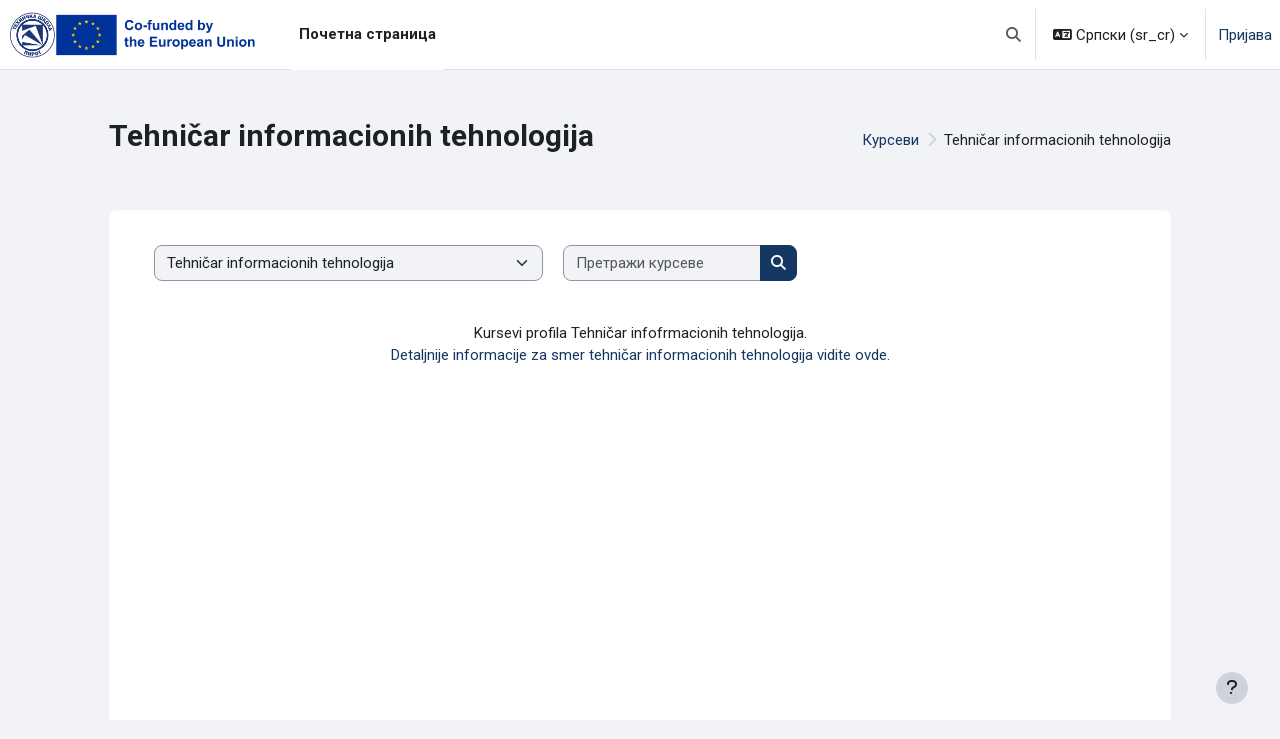

--- FILE ---
content_type: text/html; charset=utf-8
request_url: https://book.tsp.edu.rs/course/index.php?categoryid=2&lang=sr_cr
body_size: 20166
content:
<!DOCTYPE html>

<html  dir="ltr" lang="sr" xml:lang="sr">
<head>
    <title>Сви курсеви | book.tsp.edu.rs</title>
    <link rel="shortcut icon" href="https://book.tsp.edu.rs/pluginfile.php/1/theme_moove/favicon/1767914425/favicon.ico" />
    <meta http-equiv="Content-Type" content="text/html; charset=utf-8" />
<meta name="keywords" content="moodle, Сви курсеви | book.tsp.edu.rs" />
<link rel="stylesheet" type="text/css" href="https://book.tsp.edu.rs/theme/yui_combo.php?rollup/3.18.1/yui-moodlesimple-min.css" /><script id="firstthemesheet" type="text/css">/** Required in order to fix style inclusion problems in IE with YUI **/</script><link rel="stylesheet" type="text/css" href="https://book.tsp.edu.rs/theme/styles.php/moove/1767914425_1/all" />
<script>
//<![CDATA[
var M = {}; M.yui = {};
M.pageloadstarttime = new Date();
M.cfg = {"wwwroot":"https:\/\/book.tsp.edu.rs","apibase":"https:\/\/book.tsp.edu.rs\/r.php\/api","homeurl":{},"sesskey":"HDLfU4SM4F","sessiontimeout":"2700","sessiontimeoutwarning":"1200","themerev":"1767914425","slasharguments":1,"theme":"moove","iconsystemmodule":"core\/icon_system_fontawesome","jsrev":"1767914425","admin":"admin","svgicons":true,"usertimezone":"\u0415\u0432\u0440\u043e\u043f\u0430\/\u0411\u0435\u043e\u0433\u0440\u0430\u0434","language":"sr_cr","courseId":1,"courseContextId":2,"contextid":194,"contextInstanceId":2,"langrev":1768879638,"templaterev":"1767914425","siteId":1,"userId":0};var yui1ConfigFn = function(me) {if(/-skin|reset|fonts|grids|base/.test(me.name)){me.type='css';me.path=me.path.replace(/\.js/,'.css');me.path=me.path.replace(/\/yui2-skin/,'/assets/skins/sam/yui2-skin')}};
var yui2ConfigFn = function(me) {var parts=me.name.replace(/^moodle-/,'').split('-'),component=parts.shift(),module=parts[0],min='-min';if(/-(skin|core)$/.test(me.name)){parts.pop();me.type='css';min=''}
if(module){var filename=parts.join('-');me.path=component+'/'+module+'/'+filename+min+'.'+me.type}else{me.path=component+'/'+component+'.'+me.type}};
YUI_config = {"debug":false,"base":"https:\/\/book.tsp.edu.rs\/lib\/yuilib\/3.18.1\/","comboBase":"https:\/\/book.tsp.edu.rs\/theme\/yui_combo.php?","combine":true,"filter":null,"insertBefore":"firstthemesheet","groups":{"yui2":{"base":"https:\/\/book.tsp.edu.rs\/lib\/yuilib\/2in3\/2.9.0\/build\/","comboBase":"https:\/\/book.tsp.edu.rs\/theme\/yui_combo.php?","combine":true,"ext":false,"root":"2in3\/2.9.0\/build\/","patterns":{"yui2-":{"group":"yui2","configFn":yui1ConfigFn}}},"moodle":{"name":"moodle","base":"https:\/\/book.tsp.edu.rs\/theme\/yui_combo.php?m\/1767914425\/","combine":true,"comboBase":"https:\/\/book.tsp.edu.rs\/theme\/yui_combo.php?","ext":false,"root":"m\/1767914425\/","patterns":{"moodle-":{"group":"moodle","configFn":yui2ConfigFn}},"filter":null,"modules":{"moodle-core-event":{"requires":["event-custom"]},"moodle-core-handlebars":{"condition":{"trigger":"handlebars","when":"after"}},"moodle-core-blocks":{"requires":["base","node","io","dom","dd","dd-scroll","moodle-core-dragdrop","moodle-core-notification"]},"moodle-core-maintenancemodetimer":{"requires":["base","node"]},"moodle-core-lockscroll":{"requires":["plugin","base-build"]},"moodle-core-notification":{"requires":["moodle-core-notification-dialogue","moodle-core-notification-alert","moodle-core-notification-confirm","moodle-core-notification-exception","moodle-core-notification-ajaxexception"]},"moodle-core-notification-dialogue":{"requires":["base","node","panel","escape","event-key","dd-plugin","moodle-core-widget-focusafterclose","moodle-core-lockscroll"]},"moodle-core-notification-alert":{"requires":["moodle-core-notification-dialogue"]},"moodle-core-notification-confirm":{"requires":["moodle-core-notification-dialogue"]},"moodle-core-notification-exception":{"requires":["moodle-core-notification-dialogue"]},"moodle-core-notification-ajaxexception":{"requires":["moodle-core-notification-dialogue"]},"moodle-core-chooserdialogue":{"requires":["base","panel","moodle-core-notification"]},"moodle-core-dragdrop":{"requires":["base","node","io","dom","dd","event-key","event-focus","moodle-core-notification"]},"moodle-core-actionmenu":{"requires":["base","event","node-event-simulate"]},"moodle-core_availability-form":{"requires":["base","node","event","event-delegate","panel","moodle-core-notification-dialogue","json"]},"moodle-course-categoryexpander":{"requires":["node","event-key"]},"moodle-course-management":{"requires":["base","node","io-base","moodle-core-notification-exception","json-parse","dd-constrain","dd-proxy","dd-drop","dd-delegate","node-event-delegate"]},"moodle-course-util":{"requires":["node"],"use":["moodle-course-util-base"],"submodules":{"moodle-course-util-base":{},"moodle-course-util-section":{"requires":["node","moodle-course-util-base"]},"moodle-course-util-cm":{"requires":["node","moodle-course-util-base"]}}},"moodle-course-dragdrop":{"requires":["base","node","io","dom","dd","dd-scroll","moodle-core-dragdrop","moodle-core-notification","moodle-course-coursebase","moodle-course-util"]},"moodle-form-dateselector":{"requires":["base","node","overlay","calendar"]},"moodle-form-shortforms":{"requires":["node","base","selector-css3","moodle-core-event"]},"moodle-question-searchform":{"requires":["base","node"]},"moodle-question-chooser":{"requires":["moodle-core-chooserdialogue"]},"moodle-availability_completion-form":{"requires":["base","node","event","moodle-core_availability-form"]},"moodle-availability_date-form":{"requires":["base","node","event","io","moodle-core_availability-form"]},"moodle-availability_grade-form":{"requires":["base","node","event","moodle-core_availability-form"]},"moodle-availability_group-form":{"requires":["base","node","event","moodle-core_availability-form"]},"moodle-availability_grouping-form":{"requires":["base","node","event","moodle-core_availability-form"]},"moodle-availability_language-form":{"requires":["base","node","event","node-event-simulate","moodle-core_availability-form"]},"moodle-availability_profile-form":{"requires":["base","node","event","moodle-core_availability-form"]},"moodle-mod_assign-history":{"requires":["node","transition"]},"moodle-mod_quiz-autosave":{"requires":["base","node","event","event-valuechange","node-event-delegate","io-form","datatype-date-format"]},"moodle-mod_quiz-questionchooser":{"requires":["moodle-core-chooserdialogue","moodle-mod_quiz-util","querystring-parse"]},"moodle-mod_quiz-toolboxes":{"requires":["base","node","event","event-key","io","moodle-mod_quiz-quizbase","moodle-mod_quiz-util-slot","moodle-core-notification-ajaxexception"]},"moodle-mod_quiz-modform":{"requires":["base","node","event"]},"moodle-mod_quiz-util":{"requires":["node","moodle-core-actionmenu"],"use":["moodle-mod_quiz-util-base"],"submodules":{"moodle-mod_quiz-util-base":{},"moodle-mod_quiz-util-slot":{"requires":["node","moodle-mod_quiz-util-base"]},"moodle-mod_quiz-util-page":{"requires":["node","moodle-mod_quiz-util-base"]}}},"moodle-mod_quiz-dragdrop":{"requires":["base","node","io","dom","dd","dd-scroll","moodle-core-dragdrop","moodle-core-notification","moodle-mod_quiz-quizbase","moodle-mod_quiz-util-base","moodle-mod_quiz-util-page","moodle-mod_quiz-util-slot","moodle-course-util"]},"moodle-mod_quiz-quizbase":{"requires":["base","node"]},"moodle-message_airnotifier-toolboxes":{"requires":["base","node","io"]},"moodle-block_xp-filters":{"requires":["base","node","moodle-core-dragdrop","moodle-core-notification-confirm","moodle-block_xp-rulepicker"]},"moodle-block_xp-notification":{"requires":["base","node","handlebars","button-plugin","moodle-core-notification-dialogue"]},"moodle-block_xp-rulepicker":{"requires":["base","node","handlebars","moodle-core-notification-dialogue"]},"moodle-report_eventlist-eventfilter":{"requires":["base","event","node","node-event-delegate","datatable","autocomplete","autocomplete-filters"]},"moodle-report_loglive-fetchlogs":{"requires":["base","event","node","io","node-event-delegate"]},"moodle-gradereport_history-userselector":{"requires":["escape","event-delegate","event-key","handlebars","io-base","json-parse","moodle-core-notification-dialogue"]},"moodle-qbank_editquestion-chooser":{"requires":["moodle-core-chooserdialogue"]},"moodle-tool_lp-dragdrop-reorder":{"requires":["moodle-core-dragdrop"]},"moodle-assignfeedback_editpdf-editor":{"requires":["base","event","node","io","graphics","json","event-move","event-resize","transition","querystring-stringify-simple","moodle-core-notification-dialog","moodle-core-notification-alert","moodle-core-notification-warning","moodle-core-notification-exception","moodle-core-notification-ajaxexception"]}}},"gallery":{"name":"gallery","base":"https:\/\/book.tsp.edu.rs\/lib\/yuilib\/gallery\/","combine":true,"comboBase":"https:\/\/book.tsp.edu.rs\/theme\/yui_combo.php?","ext":false,"root":"gallery\/1767914425\/","patterns":{"gallery-":{"group":"gallery"}}}},"modules":{"core_filepicker":{"name":"core_filepicker","fullpath":"https:\/\/book.tsp.edu.rs\/lib\/javascript.php\/1767914425\/repository\/filepicker.js","requires":["base","node","node-event-simulate","json","async-queue","io-base","io-upload-iframe","io-form","yui2-treeview","panel","cookie","datatable","datatable-sort","resize-plugin","dd-plugin","escape","moodle-core_filepicker","moodle-core-notification-dialogue"]},"core_comment":{"name":"core_comment","fullpath":"https:\/\/book.tsp.edu.rs\/lib\/javascript.php\/1767914425\/comment\/comment.js","requires":["base","io-base","node","json","yui2-animation","overlay","escape"]}},"logInclude":[],"logExclude":[],"logLevel":null};
M.yui.loader = {modules: {}};

//]]>
</script>
<link rel="preconnect" href="https://fonts.googleapis.com">
                       <link rel="preconnect" href="https://fonts.gstatic.com" crossorigin>
                       <link href="https://fonts.googleapis.com/css2?family=Roboto:ital,wght@0,300;0,400;0,500;0,700;1,400&display=swap" rel="stylesheet">
    <meta name="viewport" content="width=device-width, initial-scale=1.0">
</head>
<body  id='page-course-index-category' class='format-site limitedwidth  path-course path-course-index chrome dir-ltr lang-sr_cr yui-skin-sam yui3-skin-sam book-tsp-edu-rs pagelayout-coursecategory course-1 context-194 category-2 notloggedin theme uses-drawers' data-bs-theme='light' >
<div id="accessibilitybar" class="fixed-top">
    <div class="container-fluid">
        <div class="bars">
            <div class="fontsize">
                <span>Величина фонта</span>
                <ul>
                    <li><a class="btn btn-default" data-action="decrease" title="Смањите величину фонта" id="fontsize_dec">A-</a></li>
                    <li><a class="btn btn-default" data-action="reset" title="Ресетујте величину фонта" id="fontsize_reset">A</a></li>
                    <li><a class="btn btn-default" data-action="increase" title="Повећајте величину фонта" id="fontsize_inc">A+</a></li>
                </ul>
            </div>
            <div class="sitecolor">
                <span>Боја сајта</span>
                <ul>
                    <li><a class="btn btn-default" data-action="reset" title="Ресетујте боју сајта" id="sitecolor_color1">R</a></li>
                    <li><a class="btn btn-default" data-action="sitecolor-color-2" title="Мали контраст 1" id="sitecolor_color2">A</a></li>
                    <li><a class="btn btn-default" data-action="sitecolor-color-3" title="Мали контраст 2" id="sitecolor_color3">A</a></li>
                    <li><a class="btn btn-default" data-action="sitecolor-color-4" title="Велики контраст" id="sitecolor_color4">A</a></li>
                </ul>
            </div>
        </div>
    </div>
</div>


<div class="toast-wrapper mx-auto py-0 fixed-top" role="status" aria-live="polite"></div>

<div id="page-wrapper" class="d-print-block">

    <div>
    <a class="visually-hidden-focusable" href="#maincontent">Иди на главни садржај</a>
</div><script src="https://book.tsp.edu.rs/lib/javascript.php/1767914425/lib/polyfills/polyfill.js"></script>
<script src="https://book.tsp.edu.rs/theme/yui_combo.php?rollup/3.18.1/yui-moodlesimple-min.js"></script><script src="https://book.tsp.edu.rs/lib/javascript.php/1767914425/lib/javascript-static.js"></script>
<script>
//<![CDATA[
document.body.className += ' jsenabled';
//]]>
</script>



    <nav class="navbar fixed-top navbar-expand border-bottom px-2" aria-label="Навигација на сајту">
        <button class="navbar-toggler aabtn d-block d-md-none px-1 my-1 border-0" data-toggler="drawers" data-action="toggle" data-target="theme_boost-drawers-primary">
            <span class="navbar-toggler-icon"></span>
            <span class="sr-only">Бочни панел</span>
        </button>
    
        <a href="https://book.tsp.edu.rs/" class="navbar-brand d-none d-md-flex align-items-center m-0 me-4 p-0 aabtn">
    
                <img src="//book.tsp.edu.rs/pluginfile.php/1/theme_moove/logo/1767914425/TSP-EU-LOGO.png" class="logo light me-1" alt="book.tsp.edu.rs">
                    <img src="//book.tsp.edu.rs/pluginfile.php/1/theme_moove/logodark/1767914425/TSP-EU-D-LOGO.png" class="logo dark me-1" alt="book.tsp.edu.rs">
        </a>
            <div class="primary-navigation">
                <nav class="moremenu navigation">
                    <ul id="moremenu-696f0bc4ebfc5-navbar-nav" role="menubar" class="nav more-nav navbar-nav">
                                <li data-key="home" class="nav-item" role="none" data-forceintomoremenu="false">
                                            <a role="menuitem" class="nav-link active "
                                                href="https://book.tsp.edu.rs/"
                                                
                                                aria-current="true"
                                                data-disableactive="true"
                                                
                                            >
                                                Почетна страница
                                            </a>
                                </li>
                        <li role="none" class="nav-item dropdown dropdownmoremenu d-none" data-region="morebutton">
                            <a class="dropdown-toggle nav-link " href="#" id="moremenu-dropdown-696f0bc4ebfc5" role="menuitem" data-bs-toggle="dropdown" aria-haspopup="true" aria-expanded="false" tabindex="-1">
                                Више
                            </a>
                            <ul class="dropdown-menu dropdown-menu-start" data-region="moredropdown" aria-labelledby="moremenu-dropdown-696f0bc4ebfc5" role="menu">
                            </ul>
                        </li>
                    </ul>
                </nav>
            </div>
    
        <ul class="navbar-nav d-none d-md-flex my-1 px-1">
            <!-- page_heading_menu -->
            
        </ul>
    
        <div id="usernavigation" class="navbar-nav ms-auto h-100">
            
    
            
    
                <div id="searchinput-navbar-696f0bc4ee117696f0bc48d2f36" class="simplesearchform">
    <div class="collapse" id="searchform-navbar">
        <form autocomplete="off" action="https://book.tsp.edu.rs/search/index.php" method="get" accept-charset="utf-8" class="mform d-flex flex-wrap align-items-center searchform-navbar">
                <input type="hidden" name="context" value="194">
            <div class="input-group" role="group" aria-labelledby="searchgrouplabel-696f0bc4ee117696f0bc48d2f36">
                    <span id="searchgrouplabel-696f0bc4ee117696f0bc48d2f36" class="visually-hidden">Претрага на целом сајту</span>
                <input type="text"
                    id="searchinput-696f0bc4ee117696f0bc48d2f36"
                    class="form-control withclear"
                    placeholder="Претрага"
                    aria-label="Претрага"
                    name="q"
                    data-region="input"
                    autocomplete="off"
                >
                <label for="searchinput-696f0bc4ee117696f0bc48d2f36">
                    <span class="visually-hidden">Претрага</span>
                </label>
                <a class="btn btn-close"
                    data-action="closesearch"
                    data-bs-toggle="collapse"
                    href="#searchform-navbar"
                    role="button"
                    title="Затвори"
                >
                    <span class="visually-hidden">Затвори</span>
                </a>
                <button type="submit" class="btn btn-submit" data-action="submit" title="Претражите">
                    <i class="icon fa fa-magnifying-glass fa-fw " aria-hidden="true" ></i>
                    <span class="visually-hidden">Претражите</span>
                </button>
            </div>
        </form>
    </div>
    <a
        class="rounded-0 nav-link icon-no-margin"
        data-bs-toggle="collapse"
        data-action="opensearch"
        href="#searchform-navbar"
        role="button"
        aria-expanded="false"
        aria-controls="searchform-navbar"
        title="Укључи/искључи поље за претрагу"
    >
        <i class="icon fa fa-magnifying-glass fa-fw " aria-hidden="true" ></i>
        <span class="visually-hidden">Укључи/искључи поље за претрагу</span>
    </a>
</div>
                <div class="divider border-start h-75 align-self-center mx-1"></div>
                <div class="langmenu">
                    <div class="dropdown show">
                        <a href="#" role="button" id="lang-menu-toggle" data-bs-toggle="dropdown" aria-label="Језик" aria-haspopup="true" aria-controls="lang-action-menu" class="btn dropdown-toggle">
                            <i class="icon fa fa-language fa-fw me-1" aria-hidden="true"></i>
                            <span class="langbutton">
                                Српски ‎(sr_cr)‎
                            </span>
                            <b class="caret"></b>
                        </a>
                        <div role="menu" aria-labelledby="lang-menu-toggle" id="lang-action-menu" class="dropdown-menu dropdown-menu-end">
                                    <a href="https://book.tsp.edu.rs/course/index.php?categoryid=2&amp;lang=en" class="dropdown-item ps-5" role="menuitem" 
                                            lang="en" >
                                        English ‎(en)‎
                                    </a>
                                    <a href="https://book.tsp.edu.rs/course/index.php?categoryid=2&amp;lang=it" class="dropdown-item ps-5" role="menuitem" 
                                            lang="it" >
                                        Italiano ‎(it)‎
                                    </a>
                                    <a href="https://book.tsp.edu.rs/course/index.php?categoryid=2&amp;lang=pt" class="dropdown-item ps-5" role="menuitem" 
                                            lang="pt" >
                                        Português - Portugal ‎(pt)‎
                                    </a>
                                    <a href="https://book.tsp.edu.rs/course/index.php?categoryid=2&amp;lang=sk" class="dropdown-item ps-5" role="menuitem" 
                                            lang="sk" >
                                        Slovenčina ‎(sk)‎
                                    </a>
                                    <a href="https://book.tsp.edu.rs/course/index.php?categoryid=2&amp;lang=sr_lt" class="dropdown-item ps-5" role="menuitem" 
                                            lang="sr" >
                                        Srpski ‎(sr_lt)‎
                                    </a>
                                    <a href="#" class="dropdown-item ps-5" role="menuitem" aria-current="true"
                                            >
                                        Српски ‎(sr_cr)‎
                                    </a>
                        </div>
                    </div>
                </div>
                <div class="divider border-start h-75 align-self-center mx-1"></div>
            
            <div class="d-flex align-items-stretch usermenu-container" data-region="usermenu">
                    <div class="usermenu">
                            <span class="login ps-2">
                                    <a href="https://book.tsp.edu.rs/login/index.php">Пријава</a>
                            </span>
                    </div>
            </div>
            
        </div>
    </nav>
    
    

<div  class="drawer drawer-left drawer-primary d-print-none not-initialized" data-region="fixed-drawer" id="theme_boost-drawers-primary" data-preference="" data-state="show-drawer-primary" data-forceopen="0" data-close-on-resize="1">
    <div class="drawerheader">
        <button
            class="btn btn-icon drawertoggle hidden"
            data-toggler="drawers"
            data-action="closedrawer"
            data-target="theme_boost-drawers-primary"
            data-bs-toggle="tooltip"
            data-bs-placement="right"
            title="Затвори фиоку"
        >
            <i class="icon fa fa-xmark fa-fw " aria-hidden="true" ></i>
        </button>
                <a
            href="https://book.tsp.edu.rs/"
            title="book.tsp.edu.rs"
            data-region="site-home-link"
            class="aabtn text-reset d-flex align-items-center py-1 h-100"
        >
                <span class="sitename" title="book.tsp.edu.rs">book.tsp.edu.rs</span>
        </a>

        <div class="drawerheadercontent hidden">
            
        </div>
    </div>
    <div class="drawercontent drag-container" data-usertour="scroller">
                <div class="list-group">
                <a href="https://book.tsp.edu.rs/" class="list-group-item list-group-item-action active " aria-current="true">
                    Почетна страница
                </a>
        </div>

    </div>
</div>
    <div id="page" data-region="mainpage" data-usertour="scroller" class="drawers   drag-container">

        <header id="page-header" class="moove-container-fluid py-4">
    <div class="w-100">
        <div class="d-flex flex-wrap">
            <div class="ms-auto d-flex">
                
            </div>
            <div id="course-header">
                
            </div>
        </div>
        <div class="d-flex align-items-center">
                    <div class="me-auto">
                        <div class="page-context-header d-flex flex-wrap align-items-center mb-2">
    <div class="page-header-headings">
        <h1 class="h2 mb-0">Tehničar informacionih tehnologija</h1>
    </div>
</div>
                    </div>
            <div class="header-actions-container ms-auto" data-region="header-actions-container">
                    <div class="d-none d-md-block" id="page-navbar">
                        <nav aria-label="Навигациона путања">
    <ol class="breadcrumb">
                <li class="breadcrumb-item">
                    <a href="https://book.tsp.edu.rs/course/index.php"
                        
                        
                        
                    >
                        Курсеви
                    </a>
                </li>
        
                <li class="breadcrumb-item">
                    <span >
                        Tehničar informacionih tehnologija
                    </span>
                </li>
        </ol>
</nav>
                    </div>
            </div>
        </div>
    </div>
</header>

        <div id="topofscroll" class="main-inner">
            <div class="drawer-toggles d-flex">
            </div>

            <div id="page-content" class="pb-3 d-print-block">
                <div id="region-main-box">
                    <div id="region-main">

                        <span class="notifications" id="user-notifications"></span>
                        <div role="main"><span id="maincontent"></span><span></span><div class="container-fluid tertiary-navigation" id="action_bar">
    <div class="d-flex">
            <div class="navitem">
                <div class="urlselect text-truncate w-100">
                    <form method="post" action="https://book.tsp.edu.rs/course/jumpto.php" class="d-flex flex-wrap align-items-center" id="url_select_f696f0bc48d2f31">
                        <input type="hidden" name="sesskey" value="HDLfU4SM4F">
                            <label for="url_select696f0bc48d2f32" class="visually-hidden">
                                Категорије курсева
                            </label>
                        <select  id="url_select696f0bc48d2f32" class="form-select urlselect text-truncate w-100" name="jump"
                                 >
                                    <option value="/course/index.php?categoryid=2" selected >Tehničar informacionih tehnologija</option>
                                    <option value="/course/index.php?categoryid=6"  >Tehničar mehatronike</option>
                                    <option value="/course/index.php?categoryid=20"  >Elektrotehničar obnovljivih izvora energije</option>
                                    <option value="/course/index.php?categoryid=10"  >Tehničar za kompjutersko upravljanje (CNC) mašina</option>
                                    <option value="/course/index.php?categoryid=11"  >Elektrotehničar za elektroniku na vozilima</option>
                                    <option value="/course/index.php?categoryid=4"  >Tehničar drumskog saobraćaja</option>
                                    <option value="/course/index.php?categoryid=9"  >Vozač motornih vozila</option>
                                    <option value="/course/index.php?categoryid=3"  >Opšteobrazovni</option>
                                    <option value="/course/index.php?categoryid=14"  >Stručni</option>
                                    <option value="/course/index.php?categoryid=5"  >Mašinstvo</option>
                                    <option value="/course/index.php?categoryid=16"  >Maturski i zavrsni ispiti</option>
                                    <option value="/course/index.php?categoryid=18"  >Образовање одраслих</option>
                                    <option value="/course/index.php?categoryid=23"  >AI tools for VET schools</option>
                        </select>
                            <noscript>
                                <input type="submit" class="btn btn-secondary ms-1" value="Даље">
                            </noscript>
                    </form>
                </div>
            </div>
            <div class="navitem">
                <div class="simplesearchform ">
                    <form autocomplete="off" action="https://book.tsp.edu.rs/course/search.php" method="get" accept-charset="utf-8" class="mform d-flex flex-wrap align-items-center simplesearchform">
                    <div class="input-group">
                        <input type="text"
                           id="searchinput-696f0bc48de63696f0bc48d2f33"
                           class="form-control"
                           placeholder="Претражи курсеве"
                           aria-label="Претражи курсеве"
                           name="search"
                           data-region="input"
                           autocomplete="off"
                           value=""
                        >
                        <label for="searchinput-696f0bc48de63696f0bc48d2f33">
                            <span class="visually-hidden">Претражи курсеве</span>
                        </label>
                        <button type="submit"
                            class="btn  btn-primary search-icon"
                            
                        >
                            <i class="icon fa fa-magnifying-glass fa-fw " aria-hidden="true" ></i>
                            <span class="visually-hidden">Претражи курсеве</span>
                        </button>
                
                    </div>
                    </form>
                </div>            </div>
        
    </div>
</div><div class="box py-3 generalbox info"><div class="no-overflow"><p style="text-align: center;">Kursevi profila Tehničar infofrmacionih tehnologija.<br><a href="https://tsp.edu.rs/tehnicar-informacionih-tehnologija/" target="_blank" rel="noopener">Detaljnije informacije za smer tehničar informacionih tehnologija vidite ovde</a>.<br><span class="mediaplugin mediaplugin_youtube">
<iframe title="YouTube" width="640" height="360" style="border:0;"
        src="https://www.youtube.com/embed/fZOzJ46Je7E?rel=0&wmode=transparent" allow="fullscreen" loading="lazy"></iframe>
</span></p>
<h3 style="text-align: center;">We are a GitHub Campus Partner School! </h3>
<p><img style="display: block; margin-left: auto; margin-right: auto;" src="https://book.tsp.edu.rs/pluginfile.php/194/coursecat/description/image%2520%25281%2529.png" width="448" height="173"></p></div></div><div class="course_category_tree clearfix "><div class="content"><div class="courses category-browse category-browse-2 row row-cols-1 row-cols-sm-2 row-cols-lg-4 g-1"><nav aria-label="Страница" class="pagination pagination-centered justify-content-center">
        <ul class="mt-1 pagination " data-page-size="20">
                <li class="page-item active" data-page-number="1">
                    <a href="#" class="page-link" aria-current="page">
                        <span aria-hidden="true">1</span>
                        <span class="visually-hidden">Страница 1</span>
                    </a>
                </li>
                <li class="page-item " data-page-number="2">
                    <a href="https://book.tsp.edu.rs/course/index.php?categoryid=2&amp;browse=courses&amp;perpage=20&amp;page=1" class="page-link" >
                        <span aria-hidden="true">2</span>
                        <span class="visually-hidden">Страница 2</span>
                    </a>
                </li>
                <li class="page-item" data-page-number="2">
                    <a href="https://book.tsp.edu.rs/course/index.php?categoryid=2&amp;browse=courses&amp;perpage=20&amp;page=1" class="page-link">
                        <span aria-hidden="true">&raquo;</span>
                        <span class="visually-hidden">Следећа страница</span>
                    </a>
                </li>
        </ul>
    </nav><div class="card dashboard-card " role="listitem" data-region="course-content" data-course-id="676">
    <a href="https://book.tsp.edu.rs/course/view.php?id=676" tabindex="-1">
        <div class="card-img dashboard-card-img" style="background-image: url([data-uri]);">
            <span class="sr-only">Базе података 3 Петља</span>
            <div class="course-category">
                Tehničar informacionih tehnologija
            </div>
        </div>
    </a>
    <div class="card-body course-info-container">
        <div class="d-flex align-items-start">
            <div class="w-100">
                <a href="https://book.tsp.edu.rs/course/view.php?id=676" class="aalink coursename mr-2 mb-1 ">
                    Базе података 3 Петља
                </a>
            </div>
        </div>

        <div class="customfields">
            
        </div>

        <div class="course-summary">
            <div class="no-overflow"><p>Базе података 3 Петља</p></div>
        </div>
    </div>

        <div class="course-contacts">
                <a href="https://book.tsp.edu.rs/user/profile.php?id=3709" class="contact" data-toggle="tooltip" title="Milan Bozic prof.">
                <img src="https://book.tsp.edu.rs/theme/image.php/moove/core/1767914425/u/f1" class="rounded-circle" alt="Milan Bozic prof.">
                <div class="info">
                    <p class="name">Milan Bozic prof.</p>
                    <p class="role">Teacher</p>
                </div>
                </a>
                <a href="https://book.tsp.edu.rs/user/profile.php?id=344" class="contact" data-toggle="tooltip" title="Taskov Milisav prof.">
                <img src="https://book.tsp.edu.rs/theme/image.php/moove/core/1767914425/u/f1" class="rounded-circle" alt="Taskov Milisav prof.">
                <div class="info">
                    <p class="name">Taskov Milisav prof.</p>
                    <p class="role">Teacher</p>
                </div>
                </a>
        </div>
</div><div class="card dashboard-card " role="listitem" data-region="course-content" data-course-id="674">
    <a href="https://book.tsp.edu.rs/course/view.php?id=674" tabindex="-1">
        <div class="card-img dashboard-card-img" style="background-image: url([data-uri]);">
            <span class="sr-only">Базе података 4 Петља</span>
            <div class="course-category">
                Tehničar informacionih tehnologija
            </div>
        </div>
    </a>
    <div class="card-body course-info-container">
        <div class="d-flex align-items-start">
            <div class="w-100">
                <a href="https://book.tsp.edu.rs/course/view.php?id=674" class="aalink coursename mr-2 mb-1 ">
                    Базе података 4 Петља
                </a>
            </div>
        </div>

        <div class="customfields">
            
        </div>

        <div class="course-summary">
            <div class="no-overflow"><p>Базе података Петља</p></div>
        </div>
    </div>

        <div class="course-contacts">
                <a href="https://book.tsp.edu.rs/user/profile.php?id=344" class="contact" data-toggle="tooltip" title="Taskov Milisav prof.">
                <img src="https://book.tsp.edu.rs/theme/image.php/moove/core/1767914425/u/f1" class="rounded-circle" alt="Taskov Milisav prof.">
                <div class="info">
                    <p class="name">Taskov Milisav prof.</p>
                    <p class="role">Teacher</p>
                </div>
                </a>
        </div>
</div><div class="card dashboard-card " role="listitem" data-region="course-content" data-course-id="675">
    <a href="https://book.tsp.edu.rs/course/view.php?id=675" tabindex="-1">
        <div class="card-img dashboard-card-img" style="background-image: url([data-uri]);">
            <span class="sr-only">Веб програмирање Петља</span>
            <div class="course-category">
                Tehničar informacionih tehnologija
            </div>
        </div>
    </a>
    <div class="card-body course-info-container">
        <div class="d-flex align-items-start">
            <div class="w-100">
                <a href="https://book.tsp.edu.rs/course/view.php?id=675" class="aalink coursename mr-2 mb-1 ">
                    Веб програмирање Петља
                </a>
            </div>
        </div>

        <div class="customfields">
            
        </div>

        <div class="course-summary">
            <div class="no-overflow"><p>Веб програмирање Петља</p></div>
        </div>
    </div>

        <div class="course-contacts">
                <a href="https://book.tsp.edu.rs/user/profile.php?id=2251" class="contact" data-toggle="tooltip" title="Bojan Ćirić prof.">
                <img src="https://book.tsp.edu.rs/theme/image.php/moove/core/1767914425/u/f1" class="rounded-circle" alt="Bojan Ćirić prof.">
                <div class="info">
                    <p class="name">Bojan Ćirić prof.</p>
                    <p class="role">Teacher</p>
                </div>
                </a>
        </div>
</div><div class="card dashboard-card " role="listitem" data-region="course-content" data-course-id="677">
    <a href="https://book.tsp.edu.rs/course/view.php?id=677" tabindex="-1">
        <div class="card-img dashboard-card-img" style="background-image: url([data-uri]);">
            <span class="sr-only">Објектно оријентисано програмирање</span>
            <div class="course-category">
                Tehničar informacionih tehnologija
            </div>
        </div>
    </a>
    <div class="card-body course-info-container">
        <div class="d-flex align-items-start">
            <div class="w-100">
                <a href="https://book.tsp.edu.rs/course/view.php?id=677" class="aalink coursename mr-2 mb-1 ">
                    Објектно оријентисано програмирање
                </a>
            </div>
        </div>

        <div class="customfields">
            
        </div>

        <div class="course-summary">
            <div class="no-overflow"><p>Објектно оријентисано програмирање</p></div>
        </div>
    </div>

        <div class="course-contacts">
                <a href="https://book.tsp.edu.rs/user/profile.php?id=74" class="contact" data-toggle="tooltip" title="Boban Blagojević prof.">
                <img src="https://book.tsp.edu.rs/theme/image.php/moove/core/1767914425/u/f1" class="rounded-circle" alt="Boban Blagojević prof.">
                <div class="info">
                    <p class="name">Boban Blagojević prof.</p>
                    <p class="role">Teacher</p>
                </div>
                </a>
                <a href="https://book.tsp.edu.rs/user/profile.php?id=5645" class="contact" data-toggle="tooltip" title="Aleksandar Madić prof.">
                <img src="https://book.tsp.edu.rs/theme/image.php/moove/core/1767914425/u/f1" class="rounded-circle" alt="Aleksandar Madić prof.">
                <div class="info">
                    <p class="name">Aleksandar Madić prof.</p>
                    <p class="role">Teacher</p>
                </div>
                </a>
                <a href="https://book.tsp.edu.rs/user/profile.php?id=3213" class="contact" data-toggle="tooltip" title="Miodrag Mijalkovic prof.">
                <img src="https://book.tsp.edu.rs/theme/image.php/moove/core/1767914425/u/f1" class="rounded-circle" alt="Miodrag Mijalkovic prof.">
                <div class="info">
                    <p class="name">Miodrag Mijalkovic prof.</p>
                    <p class="role">Teacher</p>
                </div>
                </a>
        </div>
</div><div class="card dashboard-card " role="listitem" data-region="course-content" data-course-id="9417">
    <a href="https://book.tsp.edu.rs/course/view.php?id=9417" tabindex="-1">
        <div class="card-img dashboard-card-img" style="background-image: url([data-uri]);">
            <span class="sr-only">Предузетништво за Техничара информационих технологија за 2025/26</span>
            <div class="course-category">
                Tehničar informacionih tehnologija
            </div>
        </div>
    </a>
    <div class="card-body course-info-container">
        <div class="d-flex align-items-start">
            <div class="w-100">
                <a href="https://book.tsp.edu.rs/course/view.php?id=9417" class="aalink coursename mr-2 mb-1 ">
                    Предузетништво за Техничара информационих технологија за 2025/26
                </a>
            </div>
        </div>

        <div class="customfields">
            
        </div>

        <div class="course-summary">
            
        </div>
    </div>

        <div class="course-contacts">
                <a href="https://book.tsp.edu.rs/user/profile.php?id=3760" class="contact" data-toggle="tooltip" title="Nataša Marković prof.">
                <img src="https://book.tsp.edu.rs/theme/image.php/moove/core/1767914425/u/f1" class="rounded-circle" alt="Nataša Marković prof.">
                <div class="info">
                    <p class="name">Nataša Marković prof.</p>
                    <p class="role">Teacher</p>
                </div>
                </a>
        </div>
</div><div class="card dashboard-card " role="listitem" data-region="course-content" data-course-id="547">
    <a href="https://book.tsp.edu.rs/course/view.php?id=547" tabindex="-1">
        <div class="card-img dashboard-card-img" style="background-image: url(https://book.tsp.edu.rs/pluginfile.php/35488/course/overviewfiles/mobileappdev.jpg);">
            <span class="sr-only">Програмирање мобилних уређаја</span>
            <div class="course-category">
                Tehničar informacionih tehnologija
            </div>
        </div>
    </a>
    <div class="card-body course-info-container">
        <div class="d-flex align-items-start">
            <div class="w-100">
                <a href="https://book.tsp.edu.rs/course/view.php?id=547" class="aalink coursename mr-2 mb-1 ">
                    Програмирање мобилних уређаја
                </a>
            </div>
        </div>

        <div class="customfields">
            
        </div>

        <div class="course-summary">
            <div class="no-overflow"><p>Програмирање мобилних уређаја</p></div>
        </div>
    </div>

</div><div class="card dashboard-card " role="listitem" data-region="course-content" data-course-id="651">
    <a href="https://book.tsp.edu.rs/course/view.php?id=651" tabindex="-1">
        <div class="card-img dashboard-card-img" style="background-image: url(https://book.tsp.edu.rs/pluginfile.php/44202/course/overviewfiles/AI.jpg);">
            <span class="sr-only">Artificial intelligence (Veštačka inteligencija)</span>
            <div class="course-category">
                Tehničar informacionih tehnologija
            </div>
        </div>
    </a>
    <div class="card-body course-info-container">
        <div class="d-flex align-items-start">
            <div class="w-100">
                <a href="https://book.tsp.edu.rs/course/view.php?id=651" class="aalink coursename mr-2 mb-1 ">
                    Artificial intelligence (Veštačka inteligencija)
                </a>
            </div>
        </div>

        <div class="customfields">
            
        </div>

        <div class="course-summary">
            
        </div>
    </div>

        <div class="course-contacts">
                <a href="https://book.tsp.edu.rs/user/profile.php?id=74" class="contact" data-toggle="tooltip" title="Boban Blagojević prof.">
                <img src="https://book.tsp.edu.rs/theme/image.php/moove/core/1767914425/u/f1" class="rounded-circle" alt="Boban Blagojević prof.">
                <div class="info">
                    <p class="name">Boban Blagojević prof.</p>
                    <p class="role">Teacher</p>
                </div>
                </a>
        </div>
</div><div class="card dashboard-card " role="listitem" data-region="course-content" data-course-id="72">
    <a href="https://book.tsp.edu.rs/course/view.php?id=72" tabindex="-1">
        <div class="card-img dashboard-card-img" style="background-image: url(https://book.tsp.edu.rs/pluginfile.php/7881/course/overviewfiles/database.jpg);">
            <span class="sr-only">Baze podataka IT - 3.r.</span>
            <div class="course-category">
                Tehničar informacionih tehnologija
            </div>
        </div>
    </a>
    <div class="card-body course-info-container">
        <div class="d-flex align-items-start">
            <div class="w-100">
                <a href="https://book.tsp.edu.rs/course/view.php?id=72" class="aalink coursename mr-2 mb-1 ">
                    Baze podataka IT - 3.r.
                </a>
            </div>
        </div>

        <div class="customfields">
            
        </div>

        <div class="course-summary">
            <div class="no-overflow"><p>Upoznavanje sa IS i BP i SQL </p></div>
        </div>
    </div>

        <div class="course-contacts">
                <a href="https://book.tsp.edu.rs/user/profile.php?id=344" class="contact" data-toggle="tooltip" title="Taskov Milisav prof.">
                <img src="https://book.tsp.edu.rs/theme/image.php/moove/core/1767914425/u/f1" class="rounded-circle" alt="Taskov Milisav prof.">
                <div class="info">
                    <p class="name">Taskov Milisav prof.</p>
                    <p class="role">Teacher</p>
                </div>
                </a>
                <a href="https://book.tsp.edu.rs/user/profile.php?id=3414" class="contact" data-toggle="tooltip" title="Miodrag Penčić prof.">
                <img src="https://book.tsp.edu.rs/theme/image.php/moove/core/1767914425/u/f1" class="rounded-circle" alt="Miodrag Penčić prof.">
                <div class="info">
                    <p class="name">Miodrag Penčić prof.</p>
                    <p class="role">Teacher</p>
                </div>
                </a>
        </div>
</div><div class="card dashboard-card " role="listitem" data-region="course-content" data-course-id="176">
    <a href="https://book.tsp.edu.rs/course/view.php?id=176" tabindex="-1">
        <div class="card-img dashboard-card-img" style="background-image: url(https://book.tsp.edu.rs/pluginfile.php/11589/course/overviewfiles/database.jpg);">
            <span class="sr-only">Baze podataka IT 2.r.</span>
            <div class="course-category">
                Tehničar informacionih tehnologija
            </div>
                <div class="enrolmenticons d-flex">
                        <div class="enrolmenticon">
                            <i class="icon fa fa-lock-open fa-fw "  title="Приступ у улози госта" role="img" aria-label="Приступ у улози госта"></i>
                        </div>
                </div>
        </div>
    </a>
    <div class="card-body course-info-container">
        <div class="d-flex align-items-start">
            <div class="w-100">
                <a href="https://book.tsp.edu.rs/course/view.php?id=176" class="aalink coursename mr-2 mb-1 ">
                    Baze podataka IT 2.r.
                </a>
            </div>
        </div>

        <div class="customfields">
            
        </div>

        <div class="course-summary">
            <div class="no-overflow"><p>INFORMACIONI SISTEMI, Osnovni pojmovi baza podataka, Konceptualni <a class="autolink" title="Model baze podataka" href="https://book.tsp.edu.rs/mod/resource/view.php?id=5381">model baze podataka</a>, Relacioni <a class="autolink" title="Model baze podataka" href="https://book.tsp.edu.rs/mod/resource/view.php?id=5381">model baze podataka</a>, SQL</p></div>
        </div>
    </div>

        <div class="course-contacts">
                <a href="https://book.tsp.edu.rs/user/profile.php?id=3709" class="contact" data-toggle="tooltip" title="Milan Bozic prof.">
                <img src="https://book.tsp.edu.rs/theme/image.php/moove/core/1767914425/u/f1" class="rounded-circle" alt="Milan Bozic prof.">
                <div class="info">
                    <p class="name">Milan Bozic prof.</p>
                    <p class="role">Teacher</p>
                </div>
                </a>
                <a href="https://book.tsp.edu.rs/user/profile.php?id=344" class="contact" data-toggle="tooltip" title="Taskov Milisav prof.">
                <img src="https://book.tsp.edu.rs/theme/image.php/moove/core/1767914425/u/f1" class="rounded-circle" alt="Taskov Milisav prof.">
                <div class="info">
                    <p class="name">Taskov Milisav prof.</p>
                    <p class="role">Teacher</p>
                </div>
                </a>
        </div>
</div><div class="card dashboard-card " role="listitem" data-region="course-content" data-course-id="9355">
    <a href="https://book.tsp.edu.rs/course/view.php?id=9355" tabindex="-1">
        <div class="card-img dashboard-card-img" style="background-image: url(https://book.tsp.edu.rs/pluginfile.php/52049/course/overviewfiles/dizajn%20interfejsa.png);">
            <span class="sr-only">Dizajn interfejsa</span>
            <div class="course-category">
                Tehničar informacionih tehnologija
            </div>
        </div>
    </a>
    <div class="card-body course-info-container">
        <div class="d-flex align-items-start">
            <div class="w-100">
                <a href="https://book.tsp.edu.rs/course/view.php?id=9355" class="aalink coursename mr-2 mb-1 ">
                    Dizajn interfejsa
                </a>
            </div>
        </div>

        <div class="customfields">
            
        </div>

        <div class="course-summary">
            
        </div>
    </div>

        <div class="course-contacts">
                <a href="https://book.tsp.edu.rs/user/profile.php?id=5645" class="contact" data-toggle="tooltip" title="Aleksandar Madić prof.">
                <img src="https://book.tsp.edu.rs/theme/image.php/moove/core/1767914425/u/f1" class="rounded-circle" alt="Aleksandar Madić prof.">
                <div class="info">
                    <p class="name">Aleksandar Madić prof.</p>
                    <p class="role">Teacher</p>
                </div>
                </a>
        </div>
</div><div class="card dashboard-card " role="listitem" data-region="course-content" data-course-id="60">
    <a href="https://book.tsp.edu.rs/course/view.php?id=60" tabindex="-1">
        <div class="card-img dashboard-card-img" style="background-image: url(https://book.tsp.edu.rs/pluginfile.php/5607/course/overviewfiles/ebusiness.jpg);">
            <span class="sr-only">Elektronsko poslovanje IT 4.r.</span>
            <div class="course-category">
                Tehničar informacionih tehnologija
            </div>
        </div>
    </a>
    <div class="card-body course-info-container">
        <div class="d-flex align-items-start">
            <div class="w-100">
                <a href="https://book.tsp.edu.rs/course/view.php?id=60" class="aalink coursename mr-2 mb-1 ">
                    Elektronsko poslovanje IT 4.r.
                </a>
            </div>
        </div>

        <div class="customfields">
            
        </div>

        <div class="course-summary">
            
        </div>
    </div>

        <div class="course-contacts">
                <a href="https://book.tsp.edu.rs/user/profile.php?id=3213" class="contact" data-toggle="tooltip" title="Miodrag Mijalkovic prof.">
                <img src="https://book.tsp.edu.rs/theme/image.php/moove/core/1767914425/u/f1" class="rounded-circle" alt="Miodrag Mijalkovic prof.">
                <div class="info">
                    <p class="name">Miodrag Mijalkovic prof.</p>
                    <p class="role">Teacher</p>
                </div>
                </a>
        </div>
</div><div class="card dashboard-card " role="listitem" data-region="course-content" data-course-id="603">
    <a href="https://book.tsp.edu.rs/course/view.php?id=603" tabindex="-1">
        <div class="card-img dashboard-card-img" style="background-image: url([data-uri]);">
            <span class="sr-only">Osnove elektrotehnike IT 2.r.</span>
            <div class="course-category">
                Tehničar informacionih tehnologija
            </div>
        </div>
    </a>
    <div class="card-body course-info-container">
        <div class="d-flex align-items-start">
            <div class="w-100">
                <a href="https://book.tsp.edu.rs/course/view.php?id=603" class="aalink coursename mr-2 mb-1 ">
                    Osnove elektrotehnike IT 2.r.
                </a>
            </div>
        </div>

        <div class="customfields">
            
        </div>

        <div class="course-summary">
            
        </div>
    </div>

        <div class="course-contacts">
                <a href="https://book.tsp.edu.rs/user/profile.php?id=3727" class="contact" data-toggle="tooltip" title="Boban Slavković prof.">
                <img src="https://book.tsp.edu.rs/theme/image.php/moove/core/1767914425/u/f1" class="rounded-circle" alt="Boban Slavković prof.">
                <div class="info">
                    <p class="name">Boban Slavković prof.</p>
                    <p class="role">Teacher</p>
                </div>
                </a>
        </div>
</div><div class="card dashboard-card " role="listitem" data-region="course-content" data-course-id="168">
    <a href="https://book.tsp.edu.rs/course/view.php?id=168" tabindex="-1">
        <div class="card-img dashboard-card-img" style="background-image: url([data-uri]);">
            <span class="sr-only">Praktična nastava IT 1.r.</span>
            <div class="course-category">
                Tehničar informacionih tehnologija
            </div>
        </div>
    </a>
    <div class="card-body course-info-container">
        <div class="d-flex align-items-start">
            <div class="w-100">
                <a href="https://book.tsp.edu.rs/course/view.php?id=168" class="aalink coursename mr-2 mb-1 ">
                    Praktična nastava IT 1.r.
                </a>
            </div>
        </div>

        <div class="customfields">
            
        </div>

        <div class="course-summary">
            
        </div>
    </div>

        <div class="course-contacts">
                <a href="https://book.tsp.edu.rs/user/profile.php?id=6087" class="contact" data-toggle="tooltip" title="Slaviša Stanković prof">
                <img src="https://book.tsp.edu.rs/theme/image.php/moove/core/1767914425/u/f1" class="rounded-circle" alt="Slaviša Stanković prof">
                <div class="info">
                    <p class="name">Slaviša Stanković prof</p>
                    <p class="role">Teacher</p>
                </div>
                </a>
        </div>
</div><div class="card dashboard-card " role="listitem" data-region="course-content" data-course-id="593">
    <a href="https://book.tsp.edu.rs/course/view.php?id=593" tabindex="-1">
        <div class="card-img dashboard-card-img" style="background-image: url(https://book.tsp.edu.rs/pluginfile.php/37527/course/overviewfiles/pit3.jpg);">
            <span class="sr-only">Primenjene IT 3.r.</span>
            <div class="course-category">
                Tehničar informacionih tehnologija
            </div>
        </div>
    </a>
    <div class="card-body course-info-container">
        <div class="d-flex align-items-start">
            <div class="w-100">
                <a href="https://book.tsp.edu.rs/course/view.php?id=593" class="aalink coursename mr-2 mb-1 ">
                    Primenjene IT 3.r.
                </a>
            </div>
        </div>

        <div class="customfields">
            
        </div>

        <div class="course-summary">
            <div class="no-overflow"><p>Računarski sistemi, Programiranje Windows Forms .NET Framework aplikacija, Veb programiranje, Baze podataka, Tehnička dokumentacija</p></div>
        </div>
    </div>

        <div class="course-contacts">
                <a href="https://book.tsp.edu.rs/user/profile.php?id=2251" class="contact" data-toggle="tooltip" title="Bojan Ćirić prof.">
                <img src="https://book.tsp.edu.rs/theme/image.php/moove/core/1767914425/u/f1" class="rounded-circle" alt="Bojan Ćirić prof.">
                <div class="info">
                    <p class="name">Bojan Ćirić prof.</p>
                    <p class="role">Teacher</p>
                </div>
                </a>
                <a href="https://book.tsp.edu.rs/user/profile.php?id=6090" class="contact" data-toggle="tooltip" title="Nela Jocic prof.">
                <img src="https://book.tsp.edu.rs/theme/image.php/moove/core/1767914425/u/f1" class="rounded-circle" alt="Nela Jocic prof.">
                <div class="info">
                    <p class="name">Nela Jocic prof.</p>
                    <p class="role">Teacher</p>
                </div>
                </a>
                <a href="https://book.tsp.edu.rs/user/profile.php?id=5645" class="contact" data-toggle="tooltip" title="Aleksandar Madić prof.">
                <img src="https://book.tsp.edu.rs/theme/image.php/moove/core/1767914425/u/f1" class="rounded-circle" alt="Aleksandar Madić prof.">
                <div class="info">
                    <p class="name">Aleksandar Madić prof.</p>
                    <p class="role">Teacher</p>
                </div>
                </a>
                <a href="https://book.tsp.edu.rs/user/profile.php?id=3213" class="contact" data-toggle="tooltip" title="Miodrag Mijalkovic prof.">
                <img src="https://book.tsp.edu.rs/theme/image.php/moove/core/1767914425/u/f1" class="rounded-circle" alt="Miodrag Mijalkovic prof.">
                <div class="info">
                    <p class="name">Miodrag Mijalkovic prof.</p>
                    <p class="role">Teacher</p>
                </div>
                </a>
                <a href="https://book.tsp.edu.rs/user/profile.php?id=344" class="contact" data-toggle="tooltip" title="Taskov Milisav prof.">
                <img src="https://book.tsp.edu.rs/theme/image.php/moove/core/1767914425/u/f1" class="rounded-circle" alt="Taskov Milisav prof.">
                <div class="info">
                    <p class="name">Taskov Milisav prof.</p>
                    <p class="role">Teacher</p>
                </div>
                </a>
                <a href="https://book.tsp.edu.rs/user/profile.php?id=3414" class="contact" data-toggle="tooltip" title="Miodrag Penčić prof.">
                <img src="https://book.tsp.edu.rs/theme/image.php/moove/core/1767914425/u/f1" class="rounded-circle" alt="Miodrag Penčić prof.">
                <div class="info">
                    <p class="name">Miodrag Penčić prof.</p>
                    <p class="role">Teacher</p>
                </div>
                </a>
        </div>
</div><div class="card dashboard-card " role="listitem" data-region="course-content" data-course-id="594">
    <a href="https://book.tsp.edu.rs/course/view.php?id=594" tabindex="-1">
        <div class="card-img dashboard-card-img" style="background-image: url(https://book.tsp.edu.rs/pluginfile.php/37529/course/overviewfiles/pit4.jpg);">
            <span class="sr-only">Primenjene IT 4.r.</span>
            <div class="course-category">
                Tehničar informacionih tehnologija
            </div>
        </div>
    </a>
    <div class="card-body course-info-container">
        <div class="d-flex align-items-start">
            <div class="w-100">
                <a href="https://book.tsp.edu.rs/course/view.php?id=594" class="aalink coursename mr-2 mb-1 ">
                    Primenjene IT 4.r.
                </a>
            </div>
        </div>

        <div class="customfields">
            
        </div>

        <div class="course-summary">
            <div class="no-overflow"><p>Programiranje, Veb programiranje, Računarske mreže i komunikacije, Zaštita informacionih sistema, Tehnička dokumentacija, Poslovna analiza</p></div>
        </div>
    </div>

        <div class="course-contacts">
                <a href="https://book.tsp.edu.rs/user/profile.php?id=6090" class="contact" data-toggle="tooltip" title="Nela Jocic prof.">
                <img src="https://book.tsp.edu.rs/theme/image.php/moove/core/1767914425/u/f1" class="rounded-circle" alt="Nela Jocic prof.">
                <div class="info">
                    <p class="name">Nela Jocic prof.</p>
                    <p class="role">Teacher</p>
                </div>
                </a>
                <a href="https://book.tsp.edu.rs/user/profile.php?id=5645" class="contact" data-toggle="tooltip" title="Aleksandar Madić prof.">
                <img src="https://book.tsp.edu.rs/theme/image.php/moove/core/1767914425/u/f1" class="rounded-circle" alt="Aleksandar Madić prof.">
                <div class="info">
                    <p class="name">Aleksandar Madić prof.</p>
                    <p class="role">Teacher</p>
                </div>
                </a>
                <a href="https://book.tsp.edu.rs/user/profile.php?id=3213" class="contact" data-toggle="tooltip" title="Miodrag Mijalkovic prof.">
                <img src="https://book.tsp.edu.rs/theme/image.php/moove/core/1767914425/u/f1" class="rounded-circle" alt="Miodrag Mijalkovic prof.">
                <div class="info">
                    <p class="name">Miodrag Mijalkovic prof.</p>
                    <p class="role">Teacher</p>
                </div>
                </a>
                <a href="https://book.tsp.edu.rs/user/profile.php?id=344" class="contact" data-toggle="tooltip" title="Taskov Milisav prof.">
                <img src="https://book.tsp.edu.rs/theme/image.php/moove/core/1767914425/u/f1" class="rounded-circle" alt="Taskov Milisav prof.">
                <div class="info">
                    <p class="name">Taskov Milisav prof.</p>
                    <p class="role">Teacher</p>
                </div>
                </a>
                <a href="https://book.tsp.edu.rs/user/profile.php?id=3414" class="contact" data-toggle="tooltip" title="Miodrag Penčić prof.">
                <img src="https://book.tsp.edu.rs/theme/image.php/moove/core/1767914425/u/f1" class="rounded-circle" alt="Miodrag Penčić prof.">
                <div class="info">
                    <p class="name">Miodrag Penčić prof.</p>
                    <p class="role">Teacher</p>
                </div>
                </a>
        </div>
</div><div class="card dashboard-card " role="listitem" data-region="course-content" data-course-id="58">
    <a href="https://book.tsp.edu.rs/course/view.php?id=58" tabindex="-1">
        <div class="card-img dashboard-card-img" style="background-image: url(https://book.tsp.edu.rs/pluginfile.php/5242/course/overviewfiles/Programiranje%203a.png);">
            <span class="sr-only">Programiranje  IT 3.r.</span>
            <div class="course-category">
                Tehničar informacionih tehnologija
            </div>
        </div>
    </a>
    <div class="card-body course-info-container">
        <div class="d-flex align-items-start">
            <div class="w-100">
                <a href="https://book.tsp.edu.rs/course/view.php?id=58" class="aalink coursename mr-2 mb-1 ">
                    Programiranje  IT 3.r.
                </a>
            </div>
        </div>

        <div class="customfields">
            
        </div>

        <div class="course-summary">
            <div class="no-overflow"><p>C# - osnovni koncepti objektno orijentisanog jezika, <a class="autolink" title="Klase" href="https://book.tsp.edu.rs/mod/page/view.php?id=2695">Klase</a>, Rukovanje izuzecima, Izvedene <a class="autolink" title="Klase" href="https://book.tsp.edu.rs/mod/page/view.php?id=2695">klase</a>, <a class="autolink" title=".NET" href="https://book.tsp.edu.rs/mod/page/view.php?id=2757">.NET</a> Framework</p></div>
        </div>
    </div>

        <div class="course-contacts">
                <a href="https://book.tsp.edu.rs/user/profile.php?id=74" class="contact" data-toggle="tooltip" title="Boban Blagojević prof.">
                <img src="https://book.tsp.edu.rs/theme/image.php/moove/core/1767914425/u/f1" class="rounded-circle" alt="Boban Blagojević prof.">
                <div class="info">
                    <p class="name">Boban Blagojević prof.</p>
                    <p class="role">Teacher</p>
                </div>
                </a>
                <a href="https://book.tsp.edu.rs/user/profile.php?id=2251" class="contact" data-toggle="tooltip" title="Bojan Ćirić prof.">
                <img src="https://book.tsp.edu.rs/theme/image.php/moove/core/1767914425/u/f1" class="rounded-circle" alt="Bojan Ćirić prof.">
                <div class="info">
                    <p class="name">Bojan Ćirić prof.</p>
                    <p class="role">Teacher</p>
                </div>
                </a>
                <a href="https://book.tsp.edu.rs/user/profile.php?id=5645" class="contact" data-toggle="tooltip" title="Aleksandar Madić prof.">
                <img src="https://book.tsp.edu.rs/theme/image.php/moove/core/1767914425/u/f1" class="rounded-circle" alt="Aleksandar Madić prof.">
                <div class="info">
                    <p class="name">Aleksandar Madić prof.</p>
                    <p class="role">Teacher</p>
                </div>
                </a>
                <a href="https://book.tsp.edu.rs/user/profile.php?id=3213" class="contact" data-toggle="tooltip" title="Miodrag Mijalkovic prof.">
                <img src="https://book.tsp.edu.rs/theme/image.php/moove/core/1767914425/u/f1" class="rounded-circle" alt="Miodrag Mijalkovic prof.">
                <div class="info">
                    <p class="name">Miodrag Mijalkovic prof.</p>
                    <p class="role">Teacher</p>
                </div>
                </a>
        </div>
</div><div class="card dashboard-card " role="listitem" data-region="course-content" data-course-id="43">
    <a href="https://book.tsp.edu.rs/course/view.php?id=43" tabindex="-1">
        <div class="card-img dashboard-card-img" style="background-image: url(https://book.tsp.edu.rs/pluginfile.php/3566/course/overviewfiles/Programiranje%201.png);">
            <span class="sr-only">Programiranje IT 1.r.</span>
            <div class="course-category">
                Tehničar informacionih tehnologija
            </div>
        </div>
    </a>
    <div class="card-body course-info-container">
        <div class="d-flex align-items-start">
            <div class="w-100">
                <a href="https://book.tsp.edu.rs/course/view.php?id=43" class="aalink coursename mr-2 mb-1 ">
                    Programiranje IT 1.r.
                </a>
            </div>
        </div>

        <div class="customfields">
            
        </div>

        <div class="course-summary">
            <div class="no-overflow"><p>Aлгоритми, <a class="autolink" title="Структура језика" href="https://book.tsp.edu.rs/mod/page/view.php?id=30466">структура језика</a> C и <a class="autolink" title="Типови података" href="https://book.tsp.edu.rs/mod/page/view.php?id=30469">типови података</a>, изрази и наредбе, if, for, while, do-while, switch, низови у језику C. (Visual studio ConsoleApp)</p></div>
        </div>
    </div>

        <div class="course-contacts">
                <a href="https://book.tsp.edu.rs/user/profile.php?id=74" class="contact" data-toggle="tooltip" title="Boban Blagojević prof.">
                <img src="https://book.tsp.edu.rs/theme/image.php/moove/core/1767914425/u/f1" class="rounded-circle" alt="Boban Blagojević prof.">
                <div class="info">
                    <p class="name">Boban Blagojević prof.</p>
                    <p class="role">Teacher</p>
                </div>
                </a>
                <a href="https://book.tsp.edu.rs/user/profile.php?id=5852" class="contact" data-toggle="tooltip" title="Aleksandar Madić">
                <img src="https://book.tsp.edu.rs/theme/image.php/moove/core/1767914425/u/f1" class="rounded-circle" alt="Aleksandar Madić">
                <div class="info">
                    <p class="name">Aleksandar Madić</p>
                    <p class="role">Teacher</p>
                </div>
                </a>
        </div>
</div><div class="card dashboard-card " role="listitem" data-region="course-content" data-course-id="44">
    <a href="https://book.tsp.edu.rs/course/view.php?id=44" tabindex="-1">
        <div class="card-img dashboard-card-img" style="background-image: url(https://book.tsp.edu.rs/pluginfile.php/3571/course/overviewfiles/Programiranje%202.jpg);">
            <span class="sr-only">Programiranje IT 2.r.</span>
            <div class="course-category">
                Tehničar informacionih tehnologija
            </div>
        </div>
    </a>
    <div class="card-body course-info-container">
        <div class="d-flex align-items-start">
            <div class="w-100">
                <a href="https://book.tsp.edu.rs/course/view.php?id=44" class="aalink coursename mr-2 mb-1 ">
                    Programiranje IT 2.r.
                </a>
            </div>
        </div>

        <div class="customfields">
            
        </div>

        <div class="course-summary">
            <div class="no-overflow"><p>Napredne tehnike za rad sa nizovima, Pokazivači, Matrice, Funkcije, Stringovi i tekstualne datoteke, Strukture i binarne datoteke</p></div>
        </div>
    </div>

        <div class="course-contacts">
                <a href="https://book.tsp.edu.rs/user/profile.php?id=74" class="contact" data-toggle="tooltip" title="Boban Blagojević prof.">
                <img src="https://book.tsp.edu.rs/theme/image.php/moove/core/1767914425/u/f1" class="rounded-circle" alt="Boban Blagojević prof.">
                <div class="info">
                    <p class="name">Boban Blagojević prof.</p>
                    <p class="role">Teacher</p>
                </div>
                </a>
                <a href="https://book.tsp.edu.rs/user/profile.php?id=5645" class="contact" data-toggle="tooltip" title="Aleksandar Madić prof.">
                <img src="https://book.tsp.edu.rs/theme/image.php/moove/core/1767914425/u/f1" class="rounded-circle" alt="Aleksandar Madić prof.">
                <div class="info">
                    <p class="name">Aleksandar Madić prof.</p>
                    <p class="role">Teacher</p>
                </div>
                </a>
                <a href="https://book.tsp.edu.rs/user/profile.php?id=3213" class="contact" data-toggle="tooltip" title="Miodrag Mijalkovic prof.">
                <img src="https://book.tsp.edu.rs/theme/image.php/moove/core/1767914425/u/f1" class="rounded-circle" alt="Miodrag Mijalkovic prof.">
                <div class="info">
                    <p class="name">Miodrag Mijalkovic prof.</p>
                    <p class="role">Teacher</p>
                </div>
                </a>
        </div>
</div><div class="card dashboard-card " role="listitem" data-region="course-content" data-course-id="540">
    <a href="https://book.tsp.edu.rs/course/view.php?id=540" tabindex="-1">
        <div class="card-img dashboard-card-img" style="background-image: url(https://book.tsp.edu.rs/pluginfile.php/35206/course/overviewfiles/Progr-4.png);">
            <span class="sr-only">Programiranje IT 4.r.</span>
            <div class="course-category">
                Tehničar informacionih tehnologija
            </div>
        </div>
    </a>
    <div class="card-body course-info-container">
        <div class="d-flex align-items-start">
            <div class="w-100">
                <a href="https://book.tsp.edu.rs/course/view.php?id=540" class="aalink coursename mr-2 mb-1 ">
                    Programiranje IT 4.r.
                </a>
            </div>
        </div>

        <div class="customfields">
            
        </div>

        <div class="course-summary">
            <div class="no-overflow"><p><a class="autolink" title="Generičke klase" href="https://book.tsp.edu.rs/mod/page/view.php?id=30445">Generičke klase</a>, Meniji, dijalozi i rad sa više formi, Grafika i niti, Stringovi, datum i vreme, Baze podataka.  (WinForms aplikacije, Visual Studio, C#)</p></div>
        </div>
    </div>

        <div class="course-contacts">
                <a href="https://book.tsp.edu.rs/user/profile.php?id=74" class="contact" data-toggle="tooltip" title="Boban Blagojević prof.">
                <img src="https://book.tsp.edu.rs/theme/image.php/moove/core/1767914425/u/f1" class="rounded-circle" alt="Boban Blagojević prof.">
                <div class="info">
                    <p class="name">Boban Blagojević prof.</p>
                    <p class="role">Teacher</p>
                </div>
                </a>
                <a href="https://book.tsp.edu.rs/user/profile.php?id=5852" class="contact" data-toggle="tooltip" title="Aleksandar Madić">
                <img src="https://book.tsp.edu.rs/theme/image.php/moove/core/1767914425/u/f1" class="rounded-circle" alt="Aleksandar Madić">
                <div class="info">
                    <p class="name">Aleksandar Madić</p>
                    <p class="role">Teacher</p>
                </div>
                </a>
                <a href="https://book.tsp.edu.rs/user/profile.php?id=3213" class="contact" data-toggle="tooltip" title="Miodrag Mijalkovic prof.">
                <img src="https://book.tsp.edu.rs/theme/image.php/moove/core/1767914425/u/f1" class="rounded-circle" alt="Miodrag Mijalkovic prof.">
                <div class="info">
                    <p class="name">Miodrag Mijalkovic prof.</p>
                    <p class="role">Teacher</p>
                </div>
                </a>
        </div>
</div><div class="card dashboard-card " role="listitem" data-region="course-content" data-course-id="8">
    <a href="https://book.tsp.edu.rs/course/view.php?id=8" tabindex="-1">
        <div class="card-img dashboard-card-img" style="background-image: url(https://book.tsp.edu.rs/pluginfile.php/137/course/overviewfiles/multimedia%20copy-300x200.png);">
            <span class="sr-only">Računarska grafika i multimedija IT 1.r.</span>
            <div class="course-category">
                Tehničar informacionih tehnologija
            </div>
                <div class="enrolmenticons d-flex">
                        <div class="enrolmenticon">
                            <i class="icon fa fa-lock-open fa-fw "  title="Приступ у улози госта" role="img" aria-label="Приступ у улози госта"></i>
                        </div>
                </div>
        </div>
    </a>
    <div class="card-body course-info-container">
        <div class="d-flex align-items-start">
            <div class="w-100">
                <a href="https://book.tsp.edu.rs/course/view.php?id=8" class="aalink coursename mr-2 mb-1 ">
                    Računarska grafika i multimedija IT 1.r.
                </a>
            </div>
        </div>

        <div class="customfields">
            
        </div>

        <div class="course-summary">
            <div class="no-overflow"><p><a class="autolink" title="Tekst" href="https://book.tsp.edu.rs/mod/page/view.php?id=820">Tekst</a>, slika, zvuk, video, <a class="autolink" title="Animacija" href="https://book.tsp.edu.rs/mod/resource/view.php?id=19996">animacija</a></p></div>
        </div>
    </div>

        <div class="course-contacts">
                <a href="https://book.tsp.edu.rs/user/profile.php?id=3213" class="contact" data-toggle="tooltip" title="Miodrag Mijalkovic prof.">
                <img src="https://book.tsp.edu.rs/theme/image.php/moove/core/1767914425/u/f1" class="rounded-circle" alt="Miodrag Mijalkovic prof.">
                <div class="info">
                    <p class="name">Miodrag Mijalkovic prof.</p>
                    <p class="role">Teacher</p>
                </div>
                </a>
                <a href="https://book.tsp.edu.rs/user/profile.php?id=3414" class="contact" data-toggle="tooltip" title="Miodrag Penčić prof.">
                <img src="https://book.tsp.edu.rs/theme/image.php/moove/core/1767914425/u/f1" class="rounded-circle" alt="Miodrag Penčić prof.">
                <div class="info">
                    <p class="name">Miodrag Penčić prof.</p>
                    <p class="role">Teacher</p>
                </div>
                </a>
        </div>
</div><nav aria-label="Страница" class="pagination pagination-centered justify-content-center">
        <ul class="mt-1 pagination " data-page-size="20">
                <li class="page-item active" data-page-number="1">
                    <a href="#" class="page-link" aria-current="page">
                        <span aria-hidden="true">1</span>
                        <span class="visually-hidden">Страница 1</span>
                    </a>
                </li>
                <li class="page-item " data-page-number="2">
                    <a href="https://book.tsp.edu.rs/course/index.php?categoryid=2&amp;browse=courses&amp;perpage=20&amp;page=1" class="page-link" >
                        <span aria-hidden="true">2</span>
                        <span class="visually-hidden">Страница 2</span>
                    </a>
                </li>
                <li class="page-item" data-page-number="2">
                    <a href="https://book.tsp.edu.rs/course/index.php?categoryid=2&amp;browse=courses&amp;perpage=20&amp;page=1" class="page-link">
                        <span aria-hidden="true">&raquo;</span>
                        <span class="visually-hidden">Следећа страница</span>
                    </a>
                </li>
        </ul>
    </nav></div></div></div></div>
                        
                        

                    </div>
                </div>
            </div>
        </div>
    </div>
    
    <footer id="page-footer" class="footer-popover">
        <div class="moove-container-fluid footer-columns">
            <div class="row">
                <div class="col-md-4 column-left">
                        <div class="contact">
                            <h3 class="footer-title">Контактирајте нас</h3>
    
                            <ul>
                                    <li>
                                        <a href="https://tsp.edu.rs" target="_blank" class="website btn btn-link">
                                            <i class="fa fa-globe"></i>
                                        </a>
                                    </li>
                                    <li>
                                        <a href="mailto:itpodrska@edu.rs" target="_blank" class="mail btn btn-link">
                                            <i class="fa fa-envelope"></i>
                                        </a>
                                    </li>
                            </ul>
                        </div>
    
                        <div class="socialnetworks">
                            <h3 class="footer-title">Пратите нас</h3>
    
                            <ul class="mb-0">
                                    <li>
                                        <a href="https://www.tiktok.com/@ts_pirot" target="_blank" class="tiktok btn btn-link btn-rounded">
                                            <i class="fab fa-tiktok"></i>
                                        </a>
                                    </li>
    
                                    <li>
                                        <a href="https://www.facebook.com/tspirot" target="_blank" class="facebook btn btn-link btn-rounded">
                                            <i class="fa fa-facebook"></i>
                                        </a>
                                    </li>
    
    
                                    <li>
                                        <a href="https://www.instagram.com/ts_pirot" target="_blank" class="instagram btn btn-link btn-rounded">
                                            <i class="fa fa-instagram"></i>
                                        </a>
                                    </li>
    
    
    
                                    <li>
                                        <a href="https://www.youtube.com/@tehnickaskolapirot5676" target="_blank" class="youtube btn btn-link btn-rounded">
                                            <i class="fa fa-youtube"></i>
                                        </a>
                                    </li>
    
    
                            </ul>
                        </div>
                </div>
                <div class="col-md-4 column-center">
                        <div class="supportemail"><a href="https://book.tsp.edu.rs/user/contactsitesupport.php" class="btn contactsitesupport btn-outline-info"><i class="icon fa fa-life-ring fa-fw iconhelp icon-pre" aria-hidden="true" ></i>Контактирајте подршку сајта</a></div>
    
                    <div class="logininfo">Нисте пријављени. (<a href="https://book.tsp.edu.rs/login/index.php">Пријава</a>)</div>
    
                    <div class="tool_dataprivacy"><a href="https://book.tsp.edu.rs/admin/tool/dataprivacy/summary.php">Кратак преглед података који се чувају</a></div><div><a class="mobilelink" href="https://download.moodle.org/mobile?version=2025100601&amp;lang=sr_cr&amp;iosappid=633359593&amp;androidappid=com.moodle.moodlemobile&amp;siteurl=https%3A%2F%2Fbook.tsp.edu.rs">Преузмите мобилну апликацију</a></div>
    
                    <div class="tool_usertours-resettourcontainer"></div>
                </div>
                <div class="col-md-4 column-right">
                            <a href="https://download.moodle.org/mobile">Преузмите мобилну апликацију</a>
                        <div class="stores">
                                <a href="https://play.google.com/store/apps/details?id=com.moodle.moodlemobile">
                                <img src="https://book.tsp.edu.rs/theme/moove/pix/store_google.svg" alt="Play Store">
                                </a>
                                <a class="mt-1" href="https://apps.apple.com/app/id633359593">
                                    <img src="https://book.tsp.edu.rs/theme/moove/pix/store_apple.svg" alt="App Store">
                                </a>
                        </div>
                </div>
            </div>
        </div>
    
        <div class="footer-content-debugging footer-dark bg-dark text-light">
            <div class="moove-container-fluid footer-dark-inner">
                
            </div>
        </div>
    
        <div data-region="footer-container-popover">
            <button class="btn btn-icon rounded-circle bg-secondary btn-footer-popover" data-action="footer-popover" aria-label="Прикажи подножје">
                <i class="icon fa fa-question fa-fw " aria-hidden="true" ></i>
            </button>
        </div>
        <div class="footer-content-popover container" data-region="footer-content-popover">
                <div class="footer-section p-3 border-bottom">
    
                </div>
            <div class="footer-section p-3">
                <div>Овај портал покреће <a href="https://moodle.com">Moodle</a></div>
            </div>
        </div>
    
        <div class="copyright">
            <div class="madeby">
                <p>Ову графичку тему су развили</p>
                <a href="https://conecti.me">
                    <img src="https://book.tsp.edu.rs/theme/moove/pix/logo_conectime.svg" alt="Conecti.me" style="height: 40px;">
                </a>
            </div>
        </div>
    </footer>
    
    <script>
//<![CDATA[
var require = {
    baseUrl : 'https://book.tsp.edu.rs/lib/requirejs.php/1767914425/',
    // We only support AMD modules with an explicit define() statement.
    enforceDefine: true,
    skipDataMain: true,
    waitSeconds : 0,

    paths: {
        jquery: 'https://book.tsp.edu.rs/lib/javascript.php/1767914425/lib/jquery/jquery-3.7.1.min',
        jqueryui: 'https://book.tsp.edu.rs/lib/javascript.php/1767914425/lib/jquery/ui-1.14.1/jquery-ui.min',
        jqueryprivate: 'https://book.tsp.edu.rs/lib/javascript.php/1767914425/lib/requirejs/jquery-private'
    },

    // Custom jquery config map.
    map: {
      // '*' means all modules will get 'jqueryprivate'
      // for their 'jquery' dependency.
      '*': { jquery: 'jqueryprivate' },

      // 'jquery-private' wants the real jQuery module
      // though. If this line was not here, there would
      // be an unresolvable cyclic dependency.
      jqueryprivate: { jquery: 'jquery' }
    }
};

//]]>
</script>
<script src="https://book.tsp.edu.rs/lib/javascript.php/1767914425/lib/requirejs/require.min.js"></script>
<script>
//<![CDATA[
M.util.js_pending("core/first");
require(['core/first'], function() {
require(['core/prefetch'])
;
M.util.js_pending('filter_mathjaxloader/loader'); require(['filter_mathjaxloader/loader'], function(amd) {amd.configure({"mathjaxurl":"https:\/\/cdn.jsdelivr.net\/npm\/mathjax@3.2.2\/es5\/tex-mml-chtml.js","mathjaxconfig":"","lang":"en"}); M.util.js_complete('filter_mathjaxloader/loader');});;
require(["media_videojs/loader"], function(loader) {
    loader.setUp('sr');
});;

        require(['jquery', 'core/custom_interaction_events'], function($, CustomEvents) {
            CustomEvents.define('#url_select696f0bc48d2f32', [CustomEvents.events.accessibleChange]);
            $('#url_select696f0bc48d2f32').on(CustomEvents.events.accessibleChange, function() {
                if ($(this).val()) {
                    $('#url_select_f696f0bc48d2f31').submit();
                }
            });
        });
    ;
M.util.js_pending('format_remuiformat/format'); require(['format_remuiformat/format'], function(amd) {amd.init({"REMUI_CARD_FORMAT":{"format":0,"optionlabel":"remuicourseformat_card","supports":1},"REMUI_LIST_FORMAT":{"format":1,"optionlabel":"remuicourseformat_list","supports":0}}); M.util.js_complete('format_remuiformat/format');});;
M.util.js_pending('block_settings/settingsblock'); require(['block_settings/settingsblock'], function(amd) {amd.init("9029", null); M.util.js_complete('block_settings/settingsblock');});;

    require(['theme_moove/accessibilitybar'], function(AccessibilityBar) {
        AccessibilityBar.init();
    });
;

    require(['core/moremenu'], function(moremenu) {
        moremenu(document.querySelector('#moremenu-696f0bc4ebfc5-navbar-nav'));
    });
;

require(
[
    'jquery',
],
function(
    $
) {
    const container = document.getElementById('searchform-navbar');
    const opensearch = container.parentElement.querySelector('[data-action="opensearch"]');
    const input = container.querySelector('[data-region="input"]');
    const submit = container.querySelector('[data-action="submit"]');

    submit.addEventListener('click', (e) => {
        if (input.valUE === '') {
            e.preventDefault();
        }
    });

    container.addEventListener('hidden.bs.collapse', () => {
        opensearch.classList.remove('d-none');
        input.value = '';
    });

    container.addEventListener('show.bs.collapse', () => {
        opensearch.classList.add('d-none');
    });

    container.addEventListener('shown.bs.collapse', () => {
        input.focus();
    });
});
;

require(
[
    'jquery',
],
function(
    $
) {
    const container = document.getElementById('searchform-navbar');
    const opensearch = container.parentElement.querySelector('[data-action="opensearch"]');
    const input = container.querySelector('[data-region="input"]');
    const submit = container.querySelector('[data-action="submit"]');

    submit.addEventListener('click', (e) => {
        if (input.valUE === '') {
            e.preventDefault();
        }
    });

    container.addEventListener('hidden.bs.collapse', () => {
        opensearch.classList.remove('d-none');
        input.value = '';
    });

    container.addEventListener('show.bs.collapse', () => {
        opensearch.classList.add('d-none');
    });

    container.addEventListener('shown.bs.collapse', () => {
        input.focus();
    });
});
;

    require(['core/usermenu', 'theme_moove/accessibilitysettings'], function(UserMenu, AccessibilitySettings) {
        UserMenu.init();

        AccessibilitySettings.init();
    });
;

M.util.js_pending('theme_boost/drawers:load');
require(['theme_boost/drawers'], function() {
    M.util.js_complete('theme_boost/drawers:load');
});
;

    require(['theme_boost/footer-popover'], function(FooterPopover) {
    FooterPopover.init();
    });
;

M.util.js_pending('theme_boost/loader');
require(['theme_boost/loader', 'theme_boost/drawer'], function(Loader, Drawer) {
    Drawer.init();
    M.util.js_complete('theme_boost/loader');
});
;
M.util.js_pending('core/notification'); require(['core/notification'], function(amd) {amd.init(194, []); M.util.js_complete('core/notification');});;
M.util.js_pending('core/log'); require(['core/log'], function(amd) {amd.setConfig({"level":"warn"}); M.util.js_complete('core/log');});;
M.util.js_pending('core/page_global'); require(['core/page_global'], function(amd) {amd.init(); M.util.js_complete('core/page_global');});;
M.util.js_pending('core/utility'); require(['core/utility'], function(amd) {M.util.js_complete('core/utility');});;
M.util.js_pending('core/storage_validation'); require(['core/storage_validation'], function(amd) {amd.init(null); M.util.js_complete('core/storage_validation');});
    M.util.js_complete("core/first");
});
//]]>
</script>
<script>
//<![CDATA[
M.str = {"moodle":{"lastmodified":"\u041f\u043e\u0441\u043b\u0435\u0434\u045a\u0430 \u0438\u0437\u043c\u0435\u043d\u0430","name":"\u0418\u043c\u0435","error":"\u0413\u0440\u0435\u0448\u043a\u0430","info":"\u0418\u043d\u0444\u043e\u0440\u043c\u0430\u0446\u0438\u0458\u0430","yes":"\u0414\u0430","no":"\u041d\u0435","cancel":"\u041e\u0442\u043a\u0430\u0436\u0438","confirm":"\u041f\u043e\u0442\u0432\u0440\u0434\u0438","areyousure":"\u0414\u0430 \u043b\u0438 \u0441\u0442\u0435 \u0441\u0438\u0433\u0443\u0440\u043d\u0438?","closebuttontitle":"\u0417\u0430\u0442\u0432\u043e\u0440\u0438","unknownerror":"\u041d\u0435\u043f\u043e\u0437\u043d\u0430\u0442\u0430 \u0433\u0440\u0435\u0448\u043a\u0430","file":"\u0414\u0430\u0442\u043e\u0442\u0435\u043a\u0430","url":"URL","collapseall":"\u0421\u043a\u0443\u043f\u0438 \u0441\u0432\u0435","expandall":"\u041f\u0440\u043e\u0448\u0438\u0440\u0438 \u0441\u0432\u0435"},"repository":{"type":"\u0422\u0438\u043f","size":"\u0412\u0435\u043b\u0438\u0447\u0438\u043d\u0430","invalidjson":"\u041d\u0435\u0438\u0441\u043f\u0440\u0430\u0432\u0430\u043d JSON \u0438\u0437\u0440\u0430\u0437","nofilesattached":"\u041d\u0435\u043c\u0430 \u043f\u0440\u0438\u043b\u043e\u0436\u0435\u043d\u0438\u0445 \u0434\u0430\u0442\u043e\u0442\u0435\u043a\u0430","filepicker":"\u0411\u0438\u0440\u0430\u0447 \u0434\u0430\u0442o\u0442\u0435\u043a\u0435","logout":"\u041e\u0434\u0458\u0430\u0432\u0430","nofilesavailable":"\u041d\u0435\u043c\u0430 \u0440\u0430\u0441\u043f\u043e\u043b\u043e\u0436\u0438\u0432\u0438\u0445 \u0434\u0430\u0442\u043e\u0442\u0435\u043a\u0430","norepositoriesavailable":"\u041d\u0430\u0436\u0430\u043b\u043e\u0441\u0442, \u043d\u0438\u0458\u0435\u0434\u0430\u043d \u043e\u0434 \u0432\u0430\u0448\u0438\u0445 \u0442\u0440\u0435\u043d\u0443\u0442\u043d\u0438\u0445 \u0440\u0435\u043f\u043e\u0437\u0438\u0442\u043e\u0440\u0443\u0458\u0443\u043c\u0430 \u043d\u0435 \u043c\u043e\u0436\u0435 \u0434\u0430 \u0438\u0441\u043f\u043e\u0440\u0443\u0447\u0438 \u0434\u0430\u0442\u043e\u0442\u0435\u043a\u0435 \u0443 \u0442\u0440\u0430\u0436\u0435\u043d\u043e\u043c \u0444\u043e\u0440\u043c\u0430\u0442\u0443.","fileexistsdialogheader":"\u0414\u0430\u0442\u043e\u0442\u0435\u043a\u0430 \u043f\u043e\u0441\u0442\u043e\u0458\u0438","fileexistsdialog_editor":"\u0414\u0430\u0442\u043e\u0442\u0435\u043a\u0430 \u0438\u0441\u0442\u043e\u0433 \u043d\u0430\u0437\u0438\u0432\u0430 \u0458\u0435 \u0432\u0435\u045b \u043f\u0440\u0438\u043b\u043e\u0436\u0435\u043d\u0430 \u0443\u0437 \u0442\u0435\u043a\u0441\u0442 \u043a\u043e\u0458\u0438 \u0443\u0440\u0435\u0452\u0443\u0458\u0435\u0442\u0435.","fileexistsdialog_filemanager":"\u0414\u0430\u0442\u043e\u0442\u0435\u043a\u0430 \u0441\u0430 \u0442\u0438\u043c \u0438\u043c\u0435\u043d\u043e\u043c \u0432\u0435\u045b \u0458\u0435 \u0443 \u043f\u0440\u0438\u043b\u043e\u0433\u0443","renameto":"\u041f\u0440\u043e\u043c\u0435\u043d\u0438 \u043d\u0430\u0437\u0438\u0432 \u0443 \"{$a}\"","referencesexist":"\u0411\u0440\u043e\u0458 \u043b\u0438\u043d\u043a\u043e\u0432\u0430 \u043a\u043e\u0458\u0438 \u043f\u043e\u0441\u0442\u043e\u0458\u0438 \u043a\u0430 \u043e\u0432\u043e\u0458 \u0434\u0430\u0442\u043e\u0442\u0435\u0446\u0438: {$a}","select":"\u0418\u0437\u0430\u0431\u0435\u0440\u0438"},"admin":{"confirmdeletecomments":"\u0414\u0430 \u043b\u0438 \u0441\u0442\u0435 \u0441\u0438\u0433\u0443\u0440\u043d\u0438 \u0434\u0430 \u0436\u0435\u043b\u0438\u0442\u0435 \u0434\u0430 \u043e\u0431\u0440\u0438\u0448\u0435\u0442\u0435 \u043e\u0434\u0430\u0431\u0440\u0430\u043d(\u0435) \u043a\u043e\u043c\u0435\u043d\u0442\u0430\u0440(\u0435)?","confirmation":"\u041f\u043e\u0442\u0432\u0440\u0434\u0430"},"debug":{"debuginfo":"\u0418\u043d\u0444\u043e\u0440\u043c\u0430\u0446\u0438\u0458\u0435 \u0437\u0430 \u0443\u043a\u043b\u0430\u045a\u0430\u045a\u0435 \u0433\u0440\u0435\u0448\u0430\u043a\u0430","line":"\u0420\u0435\u0434","stacktrace":"\u0421\u0442\u0430\u045a\u0435 \u0441\u0442\u0435\u043a\u0430"},"langconfig":{"labelsep":":"}};
//]]>
</script>
<script>
//<![CDATA[
(function() {M.util.help_popups.setup(Y);
 M.util.js_pending('random696f0bc48d2f37'); Y.on('domready', function() { M.util.js_complete("init");  M.util.js_complete('random696f0bc48d2f37'); });
})();
//]]>
</script>

    

    
</div>


</body></html>